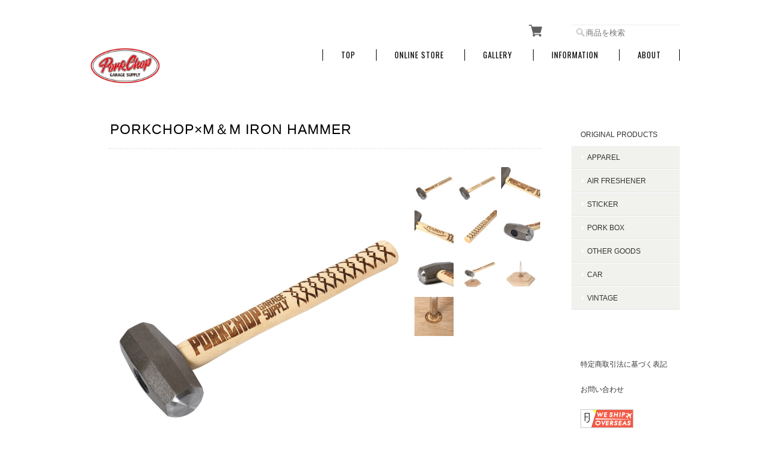

--- FILE ---
content_type: text/css
request_url: https://basefile.akamaized.net/ymtk/5ea648af00948/masterpiece162.min.css
body_size: 8318
content:
a,abbr,acronym,address,applet,big,blockquote,body,caption,cite,code,dd,del,dfn,div,dl,dt,em,fieldset,font,form,h1,h2,h3,h4,h5,h6,html,iframe,ins,kbd,label,legend,li,object,ol,p,pre,q,s,samp,small,span,strike,strong,sub,sup,table,tbody,td,tfoot,th,thead,tr,tt,ul,var{border:0;font-family:inherit;font-size:100%;font-style:inherit;font-weight:inherit;margin:0;outline:0;padding:0;vertical-align:baseline}html{height:100%;font-size:62.5%;overflow-y:scroll;-webkit-text-size-adjust:100%;-ms-text-size-adjust:100%}*,:after,:before{-webkit-box-sizing:border-box;-moz-box-sizing:border-box;box-sizing:border-box}body{height:100%;background:#fff;background-image:url(https://basefile.s3.amazonaws.com/ymtk/561b3d9f3f04d/texture.png)}article,aside,details,figcaption,figure,footer,header,main,nav,section{display:block}ol,ul{list-style:none}table{border-collapse:separate;border-spacing:0}caption,td,th{font-weight:400;text-align:left}blockquote:after,blockquote:before,q:after,q:before{content:""}blockquote,q{quotes:"" ""}a:focus{outline:thin dotted}a:active,a:hover{outline:0}a img{border:0}body{font-size:13px;color:#464545;font-family:'Hiragino Kaku Gothic ProN','ヒラギノ角ゴ ProN W3',Meiryo,メイリオ,Osaka,'MS PGothic',arial,helvetica,sans-serif;background:#fff;-webkit-font-smoothing:antialiased;background:#f9f8f4;background-size:64px 64px}a{text-decoration:none;color:#333;font-size:1em;line-height:1.5em;display:block;-webkit-font-smoothing:antialiased;-webkit-transition-duration:.3s;-moz-transition-duration:.3s;-o-transition-duration:.3s;transition-duration:.3s}a:hover{color:#111}#mainFooter ul li a,#mainHeader h1 a,.menu li a,address,header{color:#333}#mainFooter,#mainHeader,#wrapper{width:980px;margin:0 auto}#wrapper{margin-bottom:40px}.sidenav{width:180px}#main{width:780px;margin:0;padding:0}#clm2L #main,#clm2R .sidenav{float:right}#clm2L .sidenav,#clm2R #main{float:left}#clm1 .sidenav,#mainHeader{padding:40px 0 25px 0;vertical-align:bottom;line-height:100%}#mainHeader.fontsize26 h1 a span.logoText{font-size:26px;line-height:26px}#mainHeader.fontsize26 hgroup{padding-top:25px}#mainHeader.fontsize30 h1 a span.logoText{font-size:30px;line-height:30px}#mainHeader.fontsize30 hgroup{padding-top:20px}#mainHeader.fontsize34 h1 a span.logoText{font-size:34px;line-height:34px}#mainHeader.fontsize34 hgroup{padding-top:15px}#mainHeader.fontsize38 h1 a span.logoText{font-size:38px;line-height:38px}#mainHeader.fontsize38 hgroup{padding-top:10px}#mainHeader.fontsize42 h1 a span.logoText{font-size:42px;line-height:42px}#mainHeader.fontsize42 hgroup{padding-top:5px}#mainHeader hgroup{display:block;width:300px;float:left}#mainHeader .tagline{font-size:.9em;line-height:1;margin-bottom:3px}#mainHeader h1{font-family:Helvetica,serif;letter-spacing:1px}#mainHeader h1 a{display:block;word-wrap:break-word}#logo,#logo span{display:block}#logo img{max-width:300px;max-height:60px}#logo.gothic,#mainHeader h1.gothic{font-family:'Hiragino Kaku Gothic ProN','ヒラギノ角ゴ ProN W3',Meiryo,メイリオ,Osaka,'MS PGothic',arial,helvetica,sans-serif!important}#logo.mincho,#mainHeader h1.mincho{font-family:"Hiragino Mincho ProN","Hiragino Mincho Pro",HGS明朝E,メイリオ,Meiryo,serif!important}nav.headnav{width:670px;padding:0;float:right;text-align:right;vertical-align:bottom}#utilitynav{display:block;margin-bottom:15px}#baseMenu,#search{display:inline-block;vertical-align:middle}#search{margin:0 0 0 15px}#baseMenu>ul>li{float:right;list-style:none;vertical-align:bottom}#baseMenu>ul>li.base{margin:0 0 0 10px}#baseMenu li.base img{width:20px;height:20px}#baseMenu li.cart img{width:22px;height:22px}.mobilenav{display:none}.menu li{color:#222;font-size:1em;font-family:Oswald,sans-serif;letter-spacing:1px;text-decoration:none;text-transform:uppercase;text-align:center;display:inline-block;vertical-align:middle;border-left:1px solid #ddd;padding:0 30px;position:relative}.menu li:last-child{border-right:1px solid #ddd}.menu li a{display:block;color:#222}.menu li ul#appsItemCategoryTag{visibility:hidden;opacity:0;z-index:999}.menu li ul#appsItemCategoryTag{position:absolute;top:.9em;left:0;width:200px;background:rgba(255,255,255,.8);-webkit-transition:all .2s ease;transition:all .2s ease}.menu li ul#appsItemCategoryTag li{border:none;padding:0;display:block}.menu li ul#appsItemCategoryTag li a{display:block;padding:10px 10px 10px 20px;text-align:left;color:#666!important}.menu li ul#appsItemCategoryTag li a:hover{background:#fff}.menu li:hover ul#appsItemCategoryTag{top:1.7em;visibility:visible;opacity:1}.menu li ul#appsItemCategoryTag ul.appsItemCategoryTag_lowerchild li a{padding:3px 10px 3px 28px}.navicon{text-align:center;margin:20px 0 0 0}.navicon a{display:inline-block}.navicon a i{font-size:14px;margin:0 8px;color:#555}#MainVisual,.flexslider{background:#f3f3f3;margin-bottom:25px;position:relative;zoom:1}#MainVisual img,.flexslider img{max-width:100%;display:block;vertical-align:bottom;margin:0 auto 0 auto}#featuredItems,#newsbox{margin:0 0 25px 0;background:#fff;padding:20px 30px}#featuredItems h2 i,#newsbox h2 i{font-size:18px;margin:0 7px 0 0}#featuredItems h2,#newsbox h2{font-family:Oswald,sans-serif;text-transform:uppercase;font-size:1.2em;letter-spacing:.5px;margin:0 0 15px 0}#featuredItems .item-box{margin-bottom:0}#featuredItems .item-box a{padding:0}#newsbox h2 span{font-size:12px;padding-left:20px}#featuredItems .item-box .item-title{font-weight:700;font-size:1em;color:#737373}#newsbox dl{position:relative;padding:0 0 8px 0;margin-top:8px;border-bottom:1px solid #eee}#newsbox dl:last-child{border:none}#newsbox dl dt{position:absolute;left:0;top:0}#newsbox dl dd{padding:0 0 0 7em}.breadcrumb{font-size:1.1rem;padding:0 0 10px 0}.breadcrumb li,.breadcrumb li a{display:inline-block;color:#fff}.breadcrumb li a{position:relative;padding:0 1.4em 0 0}.breadcrumb li a:after{position:absolute;right:3px;top:0;font-size:1em;content:">"}.category-title,h2.search-title{font-family:Oswald,sans-serif;text-transform:uppercase;font-size:1.6em;letter-spacing:1px;margin:0 0 20px 0;background:#6c6c6c;padding:50px 30px;color:#fff}.category-title{padding:40px 25px 25px 25px}.category-title h2{margin-bottom:20px}.ChildCategories{padding:0;font-size:1rem}.ChildCategories li{display:inline-block;margin:0 10px 10px 0}.ChildCategories li a{display:inline-block;border:1px solid rgba(255,255,255,.72);padding:6px 15px;color:#fff}.ChildCategories li a:hover{background:#fff}.widget{margin:0 0 25px 0}.widget h3{background:#7c7a73;color:#fff;font-size:.8em;padding:10px 15px;text-transform:uppercase;position:relative;font-weight:700;letter-spacing:1px}.widget h3 i{position:absolute;top:13px;right:15px;font-size:10px}.widget.shipping{background:#e87070;color:#fff;padding:15px;text-align:center}.widget.shipping h4{font-weight:700;font-size:1.2em;line-height:1.2em;margin-bottom:5px}.widget.shipping p{font-size:.85em}.widget.category ul li a,.widget.guide ul li a{background:#fff;font-size:.9em;display:block;padding:10px 15px;text-transform:uppercase;margin-top:5px}.widget.category ul.appsItemCategoryTag_lowerchild li a{border-bottom:none;position:relative;background:#f1f1ee;padding-left:26px;margin-top:0;border-bottom:1px solid #e4e4e4;border-top:1px solid #fff}.widget.category ul.appsItemCategoryTag_lowerchild li a:before{position:absolute;left:17px;top:11px;font-size:1em;font-family:FontAwesome,sans-serif;content:"\f0da";font-weight:400}.widget.feature .featureItem{background:#fff;padding:6px 6px 0 6px;margin-bottom:2px}.widget.feature .featureItem img{width:100%;vertical-align:bottom}.widget.feature .featureItem p{font-size:.9em;padding:5px 3px}.widget.sidebanner img{width:100%;vertical-align:bottom;margin:0}.widget.sociallinks{background:#fff}.widget.sociallinks ul{background:#fff;padding:15px}.widget.sociallinks ul li{display:inline-block;margin:0 3px}.widget.sociallinks ul li a img{width:18px;filter:grayscale(100%)}.widget.sociallinks ul li a:hover img{filter:grayscale(0)}.alertBanner{border:5px solid #fb6767;color:#ff3737;padding:15px 20px;margin-bottom:20px}.alertBanner strong{display:block;font-size:1.4em;font-weight:700;margin:0 0 5px 0}#mainFooter{clear:both;border-top:1px solid rgba(240,239,237,.75);text-align:right;padding:20px 0 80px 0}#mainFooter ul li{font-size:11px;display:inline-block;margin:0 0 0 30px}address{margin:0;font-size:10px;color:#868686}.static_wrap,.tmpBox{padding:60px 50px;height:auto;background:#fff;font-size:13px;line-height:1.8em}#law h2,#privacy h2,.inquirySection h1,.static_wrap #about h2{font-size:22px;font-weight:400;text-transform:uppercase;letter-spacing:1.5px;font-family:Futura,arial,sans-serif;margin:0 0 20px 0;padding:0 0}.blog_inner{padding:40px 0!important}.blog_inner:first-child{padding-top:0!important}.read_more{text-align:right}.static_wrap #about p{line-height:1.75em;color:#4a4a4a}.static_wrap #about .social{margin:40px 0 0;text-align:center;width:100%}.static_wrap #about .social>ul{display:inline-block}.static_wrap #about .social ul li{float:left;margin-right:15px}.static_wrap #about .social ul li img{width:25px}.static_wrap #about .social ul li:last-child{margin-right:0}#privacy dt,#privacy h3{font-weight:700;margin:25px 0 8px}#privacy dd,#privacy p{color:#575757}#privacy .privacy_intro{margin:0 0 20px}#law h3{font-weight:700;margin:20px 0 10px}.inquirySection form{margin:50px 0 0 0}.inquirySection dl{text-align:left}.inquirySection dl dt{margin-bottom:10px;font-size:11px}.inquirySection dl dt span{font-size:11px;line-height:11px;margin-left:10px;color:#ee6b7b;vertical-align:baseline}.inquirySection dl dd{margin-bottom:20px}.inquirySection dl dd input{width:80%;padding:10px;border:1px solid #c4c4c4;border-radius:5px;-webkit-border-radius:5px;-moz-border-radius:5px;-o-border-radius:5px}.inquirySection dl dd textarea{width:80%;height:135px;padding:10px;border:1px solid #c4c4c4;border-radius:5px;-webkit-border-radius:5px;-moz-border-radius:5px;-o-border-radius:5px}@-moz-document url-prefix(){.inquirySection dl dd textarea{font-size:11px}}.control-panel{padding:30px 0}.inquirySection .control-panel input#buttonLeave{display:block;width:50%;line-height:1;color:#222;background-color:transparent;text-align:center;text-decoration:none;cursor:pointer;letter-spacing:2px;padding:10px 0;text-align:center;border:1px solid #666;-webkit-font-smoothing:antialiased;outline:0;-webkit-transition-duration:.3s;-moz-transition-duration:.3s;-o-transition-duration:.3s;transition-duration:.3s}.inquirySection .control-panel input#buttonLeave:hover{cursor:pointer;background-color:#4a4a4a;color:#fff}#inquiryConfirmSection p{font-size:12px;line-height:12px}#inquiryConfirmSection form{margin:30px 0 0 0}#inquiryConfirmSection dd{padding-left:15px;color:#979797;font-size:12px}#inquiryCompleteSection p{margin:30px 0 0;line-height:1.4em}#inquiryCompleteSection a{border:none;width:100%;height:50px;margin:30px 0 0 0;line-height:50px;color:#666;text-align:center;text-decoration:none;cursor:pointer;letter-spacing:2px;font-size:15px;background-color:#e5e5e5;-webkit-font-smoothing:antialiased;box-shadow:2px 2px 1px #b2b2b2;-moz-box-shadow:2px 2px 1px #b2b2b2;outline:0;display:block}#inquiryCompleteSection a:hover{background-color:#ccc}#inquiryCompleteSection a:active{top:3px;left:3px;background-color:#b2b2b2;position:relative;-webkit-box-shadow:2px 2px 1px rgba(0,0,0,.3) inset;-moz-box-shadow:2px 2px 1px rgba(0,0,0,.3) inset;box-shadow:2px 2px 1px rgba(0,0,0,.3) inset}#item_page_wrap{word-wrap:break-word;padding:30px 30px 20px 30px;background:#fff}#item_page_wrap header h1{font-size:1.8em;font-weight:400;letter-spacing:1px;border-bottom:2px dotted #ebebeb;margin:0 0 30px 0;padding:0 0 15px 3px}#item_page_wrap .item-body{clear:both}#item_page_wrap #item-photos{position:relative;margin-bottom:30px;min-height:300px}@media only screen and (min-width:979px){.twoclm .bx-wrapper{width:500px;min-height:400px;float:left}}#item_page_wrap .bxslider{display:block;margin:0;padding:0}#item_page_wrap .bxslider .img_box{text-align:center;vertical-align:middle}.twoclm .bxslider .img_box{width:500px}#item_page_wrap .bxslider .img_box img{vertical-align:middle;max-width:100%;vertical-align:bottom}#item_page_wrap #bx-pager{z-index:999;letter-spacing:-.4em}.twoclm #bx-pager{width:211px;height:100%;float:right}#item_page_wrap #bx-pager a{margin:0 7px 7px 0;display:block;display:inline-block}@media only screen and (min-width:979px){#item_page_wrap .twoclm #bx-pager a:nth-child(3n){margin-right:0}}#item_page_wrap #bx-pager .small_img_box{text-align:center;height:auto}.twoclm #bx-pager .small_img_box img{max-height:65px;max-width:65px;vertical-align:bottom}.twoclm #bx-pager a{width:65px}.twoclm #bx-pager .small_img_box{width:65px}.oneclm #bx-pager{margin-top:7px}.oneclm #bx-pager .small_img_box img{max-height:95px;max-width:95px;vertical-align:bottom}.oneclm #bx-pager a{width:95px}.oneclm #bx-pager .small_img_box{width:95px}#item_page_wrap .showbox{float:left;width:440px}#item_page_wrap .actionbox{width:260px;float:right}#item_page_wrap .actionbox-inner{padding:0 0 10px 30px}#item_page_wrap #item_detail{font-size:13px;line-height:1.7em;color:#3a3a3a;margin:10px 0 25px}#item_page_wrap #price{position:relative}#item_page_wrap #price p{margin:0 0 10px 0;padding:0 0 3px;text-align:right;font-weight:100;font-size:1.8em;font-family:Oswald,sans-serif;border-bottom:1px solid #e0e0dd;word-break:break-all}#item_page_wrap #price p:first-letter{font-size:.8em}#item_page_wrap .price_soldout p{position:relative;text-decoration:line-through}#item_page_wrap #price.price_soldout span{position:absolute;right:0;top:-1.3em;font-weight:700;color:#ea5b5b;letter-spacing:1px;font-size:1.2em;font-family:Oswald,sans-serif;font-weight:400}#item_page_wrap .price_soldout p strong{position:absolute;top:6px;right:0;font-size:10px;background:rgba(208,68,68,.67);padding:2px 8px;color:#fff;letter-spacing:1px;-moz-transform:rotate(-10deg);-webkit-transform:rotate(-10deg);-o-transform:rotate(-10deg);-ms-transform:rotate(-10deg)}#item_page_wrap p.sorry a{display:inline;font-weight:700}#item_page_wrap #itemAttention{color:#555;font-family:'ヒラギノ角ゴ Pro',sans-serif;font-size:11px;line-height:1em;margin-bottom:20px}#item_page_wrap #itemAttention p{line-height:1.4}#item_page_wrap #itemAttention .free__text{color:#e44;font-weight:700}#item_page_wrap #purchase_form #itemSelect{color:#505050;margin:20px 0 20px;text-align:left}#item_page_wrap #purchase_form #itemSelect label{font-family:'ヒラギノ角ゴ Pro',sans-serif;font-size:12px;margin-right:5px}#item_page_wrap #purchase_form #variationSelectWrap{display:block;margin-bottom:8px}#item_page_wrap #purchase_form select{font-size:11px}#item_page_wrap #purchase_form #variationSelectWrap select{width:80%;letter-spacing:1px;overflow:hidden;text-overflow:ellipsis;word-wrap:normal;white-space:nowrap}#item_page_wrap #purchase_form #amountSelectWrap select{padding:4px 2px;min-width:100px;margin:0}#item_page_wrap #purchase_form .purchaseButton__btn{display:block;width:99%;line-height:1;color:#222;background-color:transparent;text-align:center;text-decoration:none;cursor:pointer;letter-spacing:2px;padding:14px 0;text-align:center;border:1px solid #666;-webkit-font-smoothing:antialiased;outline:0;-webkit-transition-duration:.3s;-moz-transition-duration:.3s;-o-transition-duration:.3s;transition-duration:.3s}#item_page_wrap #purchase_form .purchaseButton a.purchaseButton__btn{letter-spacing:0;font-size:.9em}#item_page_wrap #purchase_form .purchaseButton__btn:hover{background:#444;color:#fff}#item_page_wrap #purchase_form .purchaseButton__btn:active{background:#222;color:#fff;position:relative}#item_page_wrap #purchase_form .purchaseButton__btn.purchaseButton__btn--notApplying{background:#d9d9d9;border:none;cursor:default}#item_page_wrap #purchase_form .purchaseButton__btn.purchaseButton__btn--notApplying:hover{ackground:#cfcfcf;color:#222}.purchaseButton__btn.purchaseButton__btn--addToCart{background:#ec8484;letter-spacing:2px}.purchaseButton__btn.purchaseButton__btn--noItem{background:#ec8484;font-size:.9em}.purchaseButton__btn.purchaseButton__btn--comingSoon{background:#ec8484;font-size:.9em}.purchaseButton__btn.purchaseButton__btn--comingSoonStay{cursor:default!important}.purchaseButton__btn.purchaseButton__btn--comingSoonStay:hover{background-color:transparent!important;color:#222!important}.attention.salesPeriod--willStart,.attention.salesPeriod.salesPeriod--finish,.attention.salesPeriod.salesPeriod--term{font-size:1.2rem;line-height:1.8;text-align:center;padding:15px;margin:15px 0!important;-webkit-border-radius:3px;-moz-border-radius:3px;-o-border-radius:3px}.attention.salesPeriod--willStart,.attention.salesPeriod.salesPeriod--term{color:#2cb5a8;background:#ecf5f4;border:1px solid #11beae}.actionbox .commingSoon{font-weight:700;color:#2cb5a8;font-size:1.1em;letter-spacing:.1em;padding-top:10px}.attention.salesPeriod.salesPeriod--finish{background:rgba(50,50,50,.5);color:#fff;border:none}.actionbox p.sorry{line-height:1.8;text-decoration:none;padding:15px 20px;-webkit-font-smoothing:antialiased;outline:0;margin:15px 0!important;background:#f6f6f6}#salesPeriodModal .salesPeriodModal__container{border-radius:0!important;box-shadow:0 0 30px rgba(56,67,89,.1)!important}#salesPeriodModal .salesPeriodModal__inner{padding:40px!important}#salesPeriodModal .salesPeriodModal__container p{box-shadow:none!important}#salesPeriodModal p.salesPeriodModal__title{font-family:"Helvetica Neue",Helvetica,Arial,sans-serif;font-size:16px!important}#salesPeriodModal .salesPeriodModal__btn--submit{background:#404040!important}#salesPeriodModal .salesPeriodModal__btn{border-radius:0!important;color:#fff;font-size:12px!important;font-weight:400!important}#salesPeriodModal .salesPeriodModal__subText{margin-bottom:20px!important}.lottery__label,.preOrder__label{border:1px solid #646464;color:#646464;border-radius:2px;font-weight:700;line-height:1.1em;letter-spacing:.2em;display:inline-block;font-size:12px;padding:10px 10px 10px 33px;margin:10px 0;position:relative}.lottery__label:before,.preOrder__label:before{position:absolute;left:10px;top:10px;font-size:16px;font-weight:400;font-family:FontAwesome;content:"\f274"}.lottery__label:before{content:"\f06b"}.lottery__data,.preOrder__data{font-weight:700;margin-bottom:10px;display:block}.item-meta .lottery,.item-meta .preOrder{background:#333;color:#fff;border-radius:2px;padding:4px 6px 3px 6px;font-weight:700;font-size:10px;line-height:1;margin-right:3px;letter-spacing:.1em}#appsItemDetailCustom{clear:both;padding-top:40px}#appsItemDetailCustom #appsItemDetailCustomTag .appsItemDetailCustomTag_heading{font-size:inherit;font-size:1.25em}#appsItemDetailCustom #appsItemDetailCustomTag p.appsItemDetailCustomTag_description{font-size:inherit;margin-bottom:30px}#appsItemDetailCustom #appsItemDetailCustomTag .appsItemDetailCustomTag_image{margin-bottom:30px}#appsItemDetailCustom #appsItemDetailCustomTag .appsItemDetailCustomTag_vimeo,#appsItemDetailCustom #appsItemDetailCustomTag .appsItemDetailCustomTag_youtube{margin-bottom:30px}#appsItemDetailCustom #appsItemDetailCustomTag .appsItemDetailCustomTag_slider{margin-bottom:40px}#appsItemDetailCustom #appsItemDetailCustomTag .baseCarousel_2boHcgS0 .baseCarousel__button-next_1NqAAH22,#appsItemDetailCustom #appsItemDetailCustomTag .baseCarousel_2boHcgS0 .baseCarousel__button-prev_1hRzj9o_{background-size:30%}#appsItemDetailCustom #appsItemDetailCustomTag .baseCarousel_2boHcgS0 .baseCarousel__button_3MoazwSm{width:30px;height:48px}.sharebtn{margin:30px 0 0 0;font-size:.8em}.sharebtn li{float:right}.sharebtn li.twitter{margin-left:8px}.sharebtn li.embed{padding-top:5px;float:none;clear:both;text-align:right}#item_page_wrap #social{margin:20px 0 0}#item_page_wrap #embedded_tag{text-align:center}#item_page_wrap p{margin:5px 0}#item_page_wrap #embedded_tag p{color:#b6b6b6;font-size:.8em}#item_page_wrap #embedded_tag textarea{width:80%}#reportMessage{color:#468847;font-size:14px;background-color:#dff0d8;border-color:#d6e9c6;border-radius:4px;-webkit-border-radius:4px;-moz-border-radius:4px;padding:14px;margin:20px;width:80%}#reviews{margin:25px 0 20px 0;word-wrap:break-word;padding:25px 30px;background:#f1f1ee}#reviews h2.review01__title{padding:0 0 10px!important;position:relative;padding-left:30px!important}#reviews h2.review01__title:before{position:absolute;left:0;top:-3px;font-size:24px;font-family:FontAwesome;content:"\f0e6";color:#cbcbcb;opacity:.8}#reviews h2.review01__title,.review01__tab{font-family:Arial,Helvetica,"ヒラギノ角ゴ Pro W3","Hiragino Kaku Gothic Pro",Osaka,"ＭＳ Ｐゴシック",sans-serif}.review01__tabWrap{border-bottom:1px dotted #dad9d2!important;border-top:1px dotted #dad9d2!important;margin-bottom:10px}.review01__listChild+.review01__listChild{border-top:1px dashed #ddd!important}#reviews h2.review01__title{font-size:14px!important}.review01__radio+label{font-size:12px!important}.review01__list{height:400px!important;overflow-y:scroll!important}.review01__list li{width:100%;padding:25px 0;zoom:1}.review01__list li:after{content:"";display:block;clear:both}.review01__count{font-size:1.2em}.review01__list li figure.review01__itemInfo{width:25%;float:left;font-family:Arial,Helvetica,"ヒラギノ角ゴ Pro W3","Hiragino Kaku Gothic Pro",Osaka,"ＭＳ Ｐゴシック",sans-serif}.review01__list li p.review01__comment{width:74%;float:right;margin:0!important;font-size:13px!important;line-height:1.7em!important}.review01__reply{border-radius:7px!important;font-size:13px!important;line-height:1.7em!important;max-width:70%;background:rgba(255,255,255,.9)!important}img.review01__img{border-radius:50%}.review01__listLoading{background:url(https://basefile.s3.amazonaws.com/ymtk/596f943290ec4/ajax-loader-gray.gif) no-repeat center center!important}@media only screen and (max-width:979px){.review01__list li figure.review01__itemInfo{width:30%}.review01__list li p.review01__comment{width:67%}.review01__list{border-bottom:none!important}}@media only screen and (min-width:480px) and (max-width:768px){.review01__list li figure.review01__itemInfo{width:30%}.review01__list li p.review01__comment{width:67%}.review01__imgWrap{width:60px!important}img.review01__img{max-width:60px}}@media only screen and (max-width:479px){.review01__list li figure.review01__itemInfo,.review01__list li p.review01__comment{width:100%;float:none}.review01__list li figure.review01__itemInfo{padding-bottom:20px}}h3#relatedItems-title{font-family:Oswald,sans-serif;text-transform:uppercase;font-size:1.1em;margin:40px 0 20px 0;text-align:center;letter-spacing:.5px}#relatedItems{padding:0 15px}#relatedItems .item-box{width:31.4%;margin:0 2.9% 25px 0}#relatedItems .item-box:nth-child(3n){margin-right:0}#moreItems{clear:both;text-align:center;padding-top:20px}#moreItems a{background:#fff;color:#555;padding:10px 40px;display:inline-block;margin:0 auto;-webkit-border-radius:5px;-moz-border-radius:5px;border-radius:5px}.item-box{position:relative;width:23.5%;float:left;margin:0 2% 18px 0;background:#fff}.item-box:nth-child(4n){margin-right:0}.item-box:nth-child(4n+1){clear:both}.item-box a{display:block;padding:10px;position:relative}.item-box span.item-thumb-img{display:block;line-height:170px;min-height:170px;vertical-align:middle;overflow:hidden}.item-box img{width:100%;vertical-align:middle}#featuredItems .item-box{width:31.4%;margin:0 2.9% 0 0}#featuredItems .item-box:nth-child(4n){margin-right:0}#featuredItems .item-box a{padding:0}.item-box span.item-thumb-img{position:relative;overflow:hidden}.item-box span.item-thumb-img p.salesStatus{line-height:normal!important;font-weight:700;font-size:1em;position:absolute!important;bottom:25px;left:-10px;width:120%;overflow:hidden;padding:3px 5px;text-align:center;z-index:1000!important}.item-box span.item-thumb-img p.salesStatus.comming{font-family:Oswald,sans-serif;font-weight:400;background:rgba(242,210,23,.8);color:#50470a;line-height:1;letter-spacing:2px;transform:rotate(-5deg);-moz-transform:rotate(-5deg);-webkit-transform:rotate(-5deg)}@media only screen and (max-width:480px){#relatedItems .item-box span.item-thumb-img p.salesStatus.comming{font-size:.8em;letter-spacing:1px}}.item-box span.item-thumb-img p.salesStatus.finished{background:rgba(100,100,86,.57);color:#fff;letter-spacing:0;font-size:1rem;left:0;bottom:0;width:100%;vertical-align:middle}.item-box span.item-thumb-img p.salesStatus.finished i.fa{color:rgba(255,255,255,.89);font-size:16px;vertical-align:bottom}.item-meta{padding:5px 0 0 0;color:#353535;text-align:right}.item-meta .item-title{margin-bottom:4px;padding-left:3px;font-size:.9em;text-align:left}.item-meta span{vertical-align:baseline}.item-meta .item-price{font-size:1em;text-align:right;line-height:1;color:#666565;font-family:Oswald,sans-serif}.item-meta .item-price:first-letter{font-size:.9em}.discounted{text-align:right;line-height:1;padding:0 0 6px 0}.properprice{text-decoration:line-through;font-size:1.1em;font-family:Oswald,sans-serif;white-space:nowrap}.properprice:first-letter{font-size:.8em}.discountrate{letter-spacing:1px;display:inline-block;background:#f45f5f;color:#fff;vertical-align:middle;padding:4px 8px 4px 8px;line-height:1;border-radius:2px;margin-right:10px;font-family:inherit;font-family:Oswald,sans-serif}.actionbox .discounted .discountrate{font-size:1.1em;transform:rotate(-3deg);-moz-transform:rotate(-3deg);-webkit-transform:rotate(-3deg)}.item-meta .discountrate{font-size:11px!important;line-height:1;padding:4px 6px;margin:0 5px 0 0;white-space:nowrap}.discountprice{color:#f25656}.item-meta .discountprice{white-space:nowrap}.filename span{display:block;color:#898989;font-weight:400;font-family:monospace;margin:0;font-size:15px;letter-spacing:0}.item-meta .soldout span{color:#da6363;margin:0 0 0 5px;font-size:1em;display:inline-block}.item-box img.label_image{position:absolute!important;top:-8px;left:-2px;height:50px;width:50px;z-index:1000!important;background:0 0!important}.show{display:block}.hide{display:none}#reportBtn{margin:10px 0 0 0;text-align:right}#reportBtn a#openIllegalReport{-webkit-border-radius:10px;-moz-border-radius:10px;border-radius:10px;padding:4px 8px;background:rgba(0,0,0,.05);display:inline;color:#989898;cursor:pointer;font-size:10px;margin-top:3px;text-decoration:none}#reportBtn a:hover{text-decoration:underline}.clearfix{zoom:1}.clearfix:after{content:"";display:block;clear:both}#main,.sidenav{transition:all .5s ease-in-out;-o-transition:all .5s ease-in-out;-moz-transition:all .5s ease-in-out;-webkit-transition:all .5s ease-in-out}@media only screen and (max-width:979px){#mainFooter,#mainHeader,#wrapper{width:748px}.sidenav{width:150px}#main{width:588px}input#searchbox{width:150px}#mainHeader{padding:35px 0 20px 0}#mainHeader hgroup{width:230px}nav.headnav{width:60%}#mainHeader.fontsize26 h1 a span.logoText{font-size:24px;line-height:24px}#mainHeader.fontsize26 hgroup{padding-top:25px}#mainHeader.fontsize30 h1 a span.logoText{font-size:28px;line-height:28px}#mainHeader.fontsize30 hgroup{padding-top:20px}#mainHeader.fontsize34 h1 a span.logoText{font-size:30px;line-height:30px}#mainHeader.fontsize34 hgroup{padding-top:15px}#mainHeader.fontsize38 h1 a span.logoText{font-size:34px;line-height:34px}#mainHeader.fontsize38 hgroup{padding-top:10px}#mainHeader.fontsize42 h1 a span.logoText{font-size:38px;line-height:38px}#mainHeader.fontsize42 hgroup{padding-top:5px}.menu li{font-size:.95em;letter-spacing:1px;padding:0 15px}.item-box{width:31.4%;margin:0 2.9% 23px 0}.item-box:nth-child(4n){margin-right:2.9%}.item-box:nth-child(4n+1){clear:none}.item-box:nth-child(3n){margin-right:0}.item-box:nth-child(3n+1){clear:both}#featuredItems .item-box:nth-child(3n+1){clear:none}#item_page_wrap #bx-pager,.bx-wrapper{float:none}#item_page_wrap #item-photos{margin-bottom:10px}#item_page_wrap .bxslider .img_box{width:auto}#item_page_wrap .bxslider .img_box img{width:100%}#item_page_wrap .bxslider .img_box img.label_image{width:auto!important}#item_page_wrap #bx-pager{position:relative;margin:12px 0 20px 0;width:100%}#item_page_wrap .twoclm #bx-pager a:nth-child(3n){margin-right:11px}#item_page_wrap .twoclm #bx-pager a{margin:0 12px 12px 0}#item_page_wrap .twoclm #bx-pager a:nth-child(7n){margin-right:0}#item_page_wrap .oneclm #bx-pager a{margin:0 12px 12px 0}#item_page_wrap .oneclm #bx-pager a:nth-child(5n){margin-right:0}#item_page_wrap .showbox{float:left;width:310px}#item_page_wrap .actionbox{width:200px;float:right}#item_page_wrap .actionbox-inner{padding:0}.bx-wrapper{width:auto;min-height:auto}.twoclm .bx-wrapper{min-height:auto}}@media only screen and (max-width:767px){#mainFooter,#mainHeader,#wrapper{width:94%}#main,.sidenav{width:100%}#clm2L #main,#clm2L .sidenav,#clm2R #main,#clm2R .sidenav{float:none}#mainHeader hgroup,nav.headnav{float:none;width:100%;text-align:center}#utilitynav{padding:20px 0}#search{display:block;margin:0}.item-box span.item-thumb-img{line-height:130px;min-height:130px}aside.sidenav{padding:30px 0}aside.sidenav .widget{width:23%;float:left;margin:0 1% 0 1%}#item_page_wrap #bx-pager{text-align:center}#item_page_wrap .twoclm #bx-pager a:nth-child(3n){margin-right:5px}#item_page_wrap .twoclm #bx-pager a{margin:0 5px 10px 5px}#item_page_wrap .twoclm #bx-pager a:nth-child(7n){margin-right:5px}#item_page_wrap .oneclm #bx-pager a{margin:0 8px 10px 0}#item_page_wrap .oneclm #bx-pager a:nth-child(5n){margin-right:5px}#item_page_wrap .showbox{float:none;width:100%}#item_page_wrap .actionbox{float:none;width:100%}#item_page_wrap .actionbox-inner{padding:0}#mainFooter{text-align:center}#mainFooter ul li{display:block;margin:5px 0}}@media only screen and (max-width:480px){#mainFooter,#mainHeader,#wrapper{width:100%}#mainFooter,#mainHeader{padding-left:20px;padding-right:20px}#utilitynav{padding-bottom:0}.menu li{font-size:.9em;letter-spacing:1px;padding:0 10px;border:none}.menu li:first-child{display:none}.menu li:last-child{border-right:none}#featuredItems,#newsbox{margin:0 20px 20px 20px}#featuredItems .item-box{width:80%;margin:0 auto 30px auto;float:none;text-align:center}#featuredItems .item-box:nth-child(4n){margin-right:auto}#newsbox dl{position:relative;padding:0 0 8px 0;margin-top:8px;border-bottom:1px solid #eee}#newsbox dl:last-child{border:none}#newsbox dl dt{position:relative}#newsbox dl dd{padding:0}#item_page_wrap header h1{font-size:1.8em;text-align:center;border-bottom:0;margin:0 0 20px 0;padding:0}#item_page_wrap .twoclm #bx-pager a{width:18%}#item_page_wrap .oneclm #bx-pager a{width:18%}#item_page_wrap #bx-pager .small_img_box,#item_page_wrap #bx-pager .small_img_box img{width:100%}#item_page_wrap .twoclm #bx-pager a:nth-child(3n){margin-right:1%}#item_page_wrap .twoclm #bx-pager a{margin:0 1% 8px 1%}#item_page_wrap .twoclm #bx-pager a:nth-child(7n){margin-right:1%}#item_page_wrap .oneclm #bx-pager a:nth-child(3n){margin-right:1%}#item_page_wrap .oneclm #bx-pager a{margin:3px 1%}#item_page_wrap .oneclm #bx-pager a:nth-child(7n){margin-right:1%}#item_page_wrap .oneclm #bx-pager a:nth-child(5n){margin-right:0}#itemthumbs{padding:0 20px}.item-box{width:48.5%;margin:0 3% 23px 0;min-height:180px}.item-box:nth-child(4n){margin-right:3%}.item-box:nth-child(3n){margin-right:3%}.item-box:nth-child(4n+1){clear:none}.item-box:nth-child(3n+1){clear:none}.item-box:nth-child(2n){margin-right:0}.item-box:nth-child(2n+1){clear:both}aside.sidenav{padding:20px 40px}aside.sidenav .widget{width:100%;float:none;margin:0 0 20px 0}#relatedItems{padding:0 15px}#relatedItems .item-box{width:31.4%;margin:0 2.9% 25px 0;min-height:150px}#relatedItems .item-box:nth-child(3n){margin-right:0}#relatedItems .item-box:nth-child(2n+1){clear:none}#relatedItems .item-box a{padding:6px}#relatedItems .item-box span.item-thumb-img{line-height:normal;min-height:auto}.category-title{text-align:center;padding:20px 10px 10px 10px}.ChildCategories,.breadcrumb{text-align:center}.ChildCategories li a{padding:6px 8px;font-size:.9em}.static_wrap{padding:30px 30px}#law h2,#privacy h2,.inquirySection h1,.static_wrap #about h2{text-align:center}.static_wrap #about .blog_title h2{text-align:left}.alertBanner{margin:0 20px 10px 20px}#baseMenu,.menu{display:none}*{-webkit-tap-highlight-color:transparent;-webkit-tap-highlight-color:transparent}.top-animate{background:#333!important;top:13px!important;-webkit-transform:rotate(45deg);transform:rotate(45deg)}.mid-animate{opacity:0}.bottom-animate{background:#333!important;top:13px!important;-webkit-transform:rotate(-225deg);transform:rotate(-225deg)}.top-menu{top:5px;width:25px;height:2px;border-radius:10px;background-color:#f9a530}.mid-menu{top:13px;width:25px;height:2px;border-radius:10px;background-color:#f9a530}.bottom-menu{top:21px;width:25px;height:2px;border-radius:10px;background-color:#f9a530}.menui{background:#333;transition:.6s ease;transition-timing-function:cubic-bezier(.75,0,.29,1.01);margin-top:15px;position:absolute}.icon{z-index:99999;position:fixed;display:block;padding:9px;height:32px;width:32px;margin:0;top:0;right:20px}.mobilenav{display:block;font-family:inherit;top:0;left:0;z-index:9999;display:none;position:fixed;width:100%;height:100%;background:#fff;overflow:scroll;padding-bottom:80px}.mobilenav li.home{margin-top:40px}.mobilenav li.products{margin-top:10px}.mobilenav li{list-style-type:none;text-align:center;padding:5px 10px}.mobilenav li a{font-size:140%;color:#222;text-decoration:none;font-weight:400;width:100%}.mobilenav #baseMenu{display:block;margin:10px 0;text-align:center}.mobilenav #baseMenu>ul>li{float:none;display:inline-block}.mobilenav li.products .appsItemCategoryTag_lowerchild{font-size:.8em;padding:2px 10px}}#i18 .lang{float:left;margin:0 5px 0 0;position:relative}#i18 .lang:before{background:url(https://thebase.in/img/shop/arrow.gif) no-repeat;background-size:10px 7px;content:"";height:7px;position:absolute;right:13px;top:12px;width:10px}#i18 .currency{float:left;position:relative}#i18 .currency:before{background:url(https://thebase.in/img/shop/arrow.gif) no-repeat;background-size:10px 7px;content:"";height:7px;position:absolute;right:13px;top:12px;width:10px}#i18 select{appearance:inherit;-webkit-appearance:inherit;border:1px solid #ccc;-webkit-border-radius:2px;-moz-border-radius:2px;border-radius:2px;cursor:pointer;font-size:11px;line-height:18px;min-width:inherit;padding:5px 25px 5px 10px;vertical-align:middle}#i18 select::-ms-expand{display:none}@media screen and (max-width:480px){#i18{display:block;width:150px;text-align:center;margin:10px auto}}input#searchbox{-webkit-appearance:textfield;background:#fff url(https://basefile.s3.amazonaws.com/ymtk/577b4d7056fa2/ico_search.png) no-repeat 8px;background-color:rgba(255,255,255,.5);background-size:14px 14px;color:#888;width:180px;font-size:13px!important;font-family:"Helvetica Neue",Helvetica,Arial,sans-serif;line-height:1;padding:6px 4px 4px 24px;border:solid 0 #d7d4d3;-webkit-border-radius:5px;-khtml-border-radius:5px;-moz-border-radius:5px;-ms-border-radius:5px;-o-border-radius:5px;border-radius:3px;margin-bottom:0;outline:0}input#searchbox::placeholder{line-height:1.2}input#searchbox:focus{background-color:#fff}.flex-container a:focus,.flex-container a:hover,.flex-slider a:focus,.flex-slider a:hover{outline:0}.flex-control-nav,.flex-direction-nav,.slides,.slides>li{margin:0;padding:0;list-style:none}.flex-pauseplay span{text-transform:capitalize}.flexslider .slides>li{display:none;-webkit-backface-visibility:hidden}.flexslider .slides img{width:100%;display:block}.flexslider .slides:after{content:"\0020";display:block;clear:both;visibility:hidden;line-height:0;height:0}html[xmlns] .flexslider .slides{display:block}* html .flexslider .slides{height:1%}.no-js .flexslider .slides>li:first-child{display:block}.flexslider .slides{zoom:1}.flexslider .slides img{height:auto}.flex-viewport{max-height:2000px;-webkit-transition:all 1s ease;-moz-transition:all 1s ease;-ms-transition:all 1s ease;-o-transition:all 1s ease;transition:all 1s ease}.loading .flex-viewport{max-height:300px}.carousel li{margin-right:5px}.flex-direction-nav a{width:40px;height:80px;margin:-60px 5px 0 5px;display:block;position:absolute;top:50%;z-index:10;cursor:pointer;text-indent:-9999px;opacity:0;-webkit-transition:all .3s ease;-webkit-border-radius:3px;-moz-border-radius:3px;-o-border-radius:3px;border-radius:3px}.flex-direction-nav .flex-next{background:#fff url(https://basefile.s3.amazonaws.com/ymtk/563c8cbbf140c/next402.gif) center center no-repeat;right:10px}.flex-direction-nav .flex-prev{background:#fff url(https://basefile.s3.amazonaws.com/ymtk/563c8cc72871d/prev402.gif) center center no-repeat;left:10px}.flex-direction-nav .flex-next,.flex-direction-nav .flex-prev{background-size:100%}.flexslider:hover .flex-next{opacity:.4;right:0}.flexslider:hover .flex-prev{opacity:.4;left:0}.flexslider:hover .flex-next:hover,.flexslider:hover .flex-prev:hover{opacity:.6;outline:0}.flex-direction-nav .flex-disabled{opacity:.3!important;cursor:default}.flex-control-nav{width:100%;position:absolute;bottom:0;text-align:center}.flex-control-nav li{margin:0 6px;display:inline-block;zoom:1}.flex-control-paging li a{width:8px;height:8px;display:block;background:#b3b3b3;cursor:pointer;text-indent:-9999px;-webkit-box-shadow:inset 0 0 3px rgba(0,0,0,.3);-moz-box-shadow:inset 0 0 3px rgba(0,0,0,.3);-o-box-shadow:inset 0 0 3px rgba(0,0,0,.3);box-shadow:inset 0 0 3px rgba(0,0,0,.3);-webkit-border-radius:20px;-moz-border-radius:20px;border-radius:20px}.flex-control-paging li a:hover{background:#fff}.flex-control-paging li a.flex-active{background:#fff;cursor:default}@media screen and (max-width:480px){.flex-direction-nav .flex-prev{opacity:.5;left:-5px}.flex-direction-nav .flex-next{opacity:.5;right:-5px}}